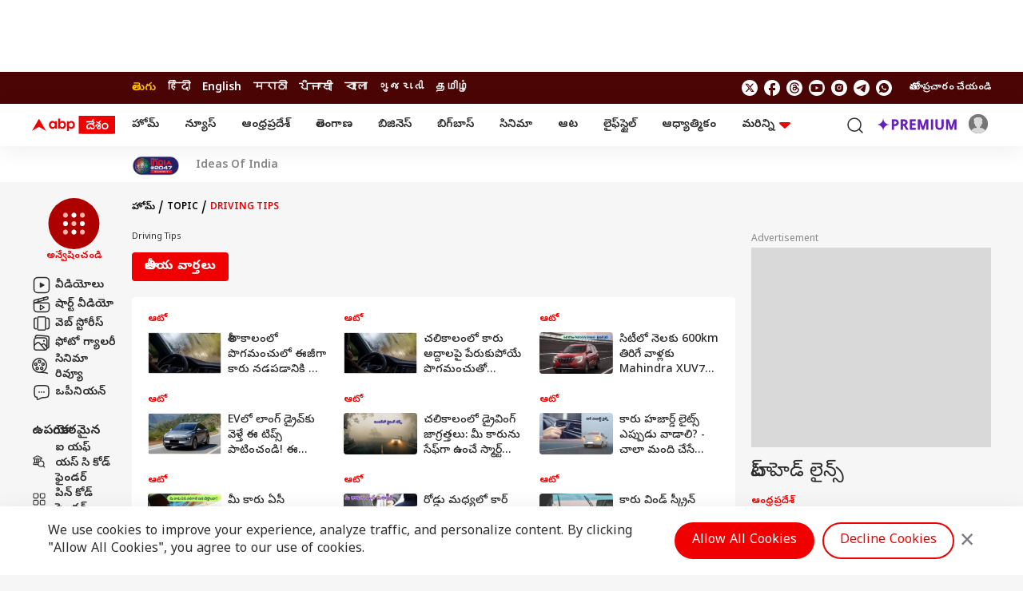

--- FILE ---
content_type: text/html; charset=utf-8
request_url: https://www.google.com/recaptcha/api2/aframe
body_size: 268
content:
<!DOCTYPE HTML><html><head><meta http-equiv="content-type" content="text/html; charset=UTF-8"></head><body><script nonce="zSBR4VMNiYgLnizkQQAprw">/** Anti-fraud and anti-abuse applications only. See google.com/recaptcha */ try{var clients={'sodar':'https://pagead2.googlesyndication.com/pagead/sodar?'};window.addEventListener("message",function(a){try{if(a.source===window.parent){var b=JSON.parse(a.data);var c=clients[b['id']];if(c){var d=document.createElement('img');d.src=c+b['params']+'&rc='+(localStorage.getItem("rc::a")?sessionStorage.getItem("rc::b"):"");window.document.body.appendChild(d);sessionStorage.setItem("rc::e",parseInt(sessionStorage.getItem("rc::e")||0)+1);localStorage.setItem("rc::h",'1769031464748');}}}catch(b){}});window.parent.postMessage("_grecaptcha_ready", "*");}catch(b){}</script></body></html>

--- FILE ---
content_type: application/javascript; charset=utf-8
request_url: https://fundingchoicesmessages.google.com/f/AGSKWxUvy5jEk_vYdDxA1mlgehRdIKAebtD3qCVuKdffMqWvHCH4qIC5hijSYC694XNt_p4vwt5MQ08rd9cjNZ5EZnWslqpnI2lYdnNjEYPNkDiz_deBmorO5z3hmH173znRwXHZheQswmpJaoYVao96ppltCLSsPcGvrhEjfJdgDfw2f_7IuX9F6DQxJFXv/_-rightrailad-/TWBadbanner..cc/ads//adcde.js_720_90.
body_size: -1289
content:
window['c0631f9a-055b-4447-9a25-5944cf8fbff5'] = true;